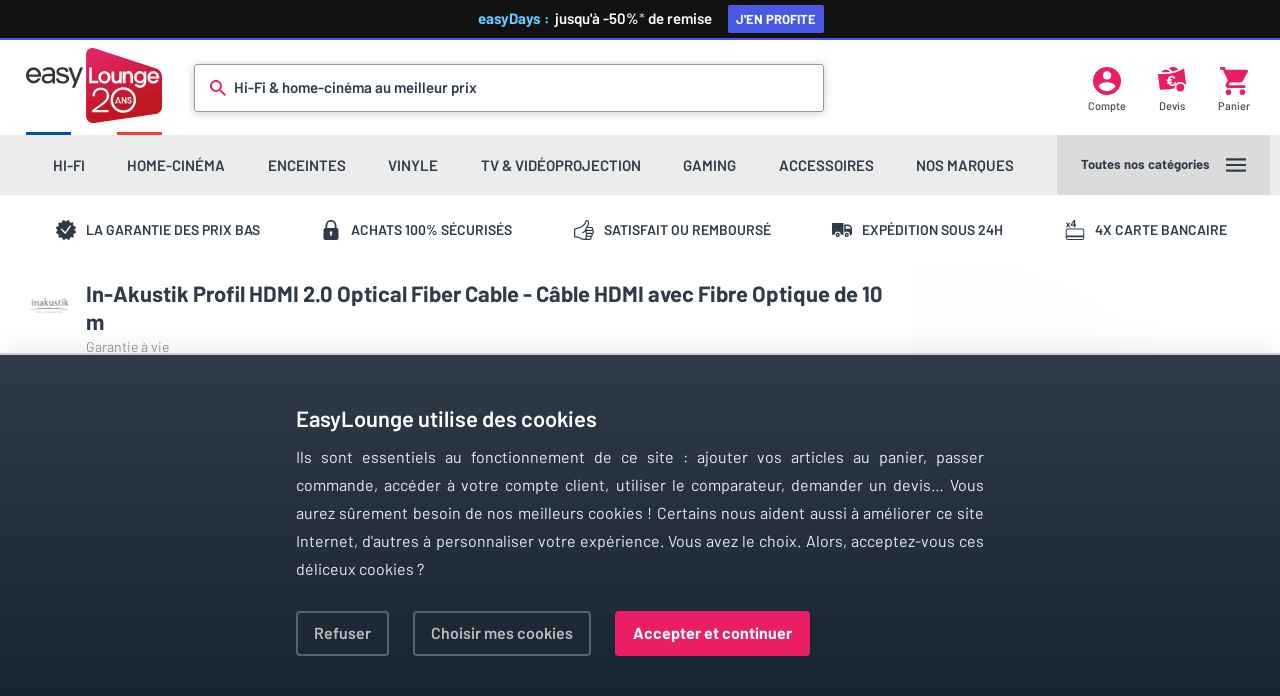

--- FILE ---
content_type: text/html; charset=utf-8
request_url: https://www.easylounge.com/cable-hdmi/in-akustik-profil-hdmi-2-0-optical-fiber-cable-10-m-71720
body_size: 8261
content:

<!DOCTYPE html>
<html lang="fr" xmlns:og="http://ogp.me/ns#">
<head>
    <script type="text/javascript">
        var Env = "PROD";
    </script>
    <script type="text/javascript" src="https://429a405a8024.edge.sdk.awswaf.com/429a405a8024/0628a9c6041c/challenge.js" defer></script>
    <!-- Google Tag Manager -->
    <script type="text/javascript">
        var dataLayer = dataLayer || [];
        var curPageGroup = 1;
        var consentCookie = RegExp("ezConsent[^;]+").exec(document.cookie);
        consentCookie = decodeURIComponent(consentCookie ? consentCookie.toString().replace(/^[^=]+./, "") : "");
        function gtag() { dataLayer.push(arguments); }
        gtag(
            'consent',
            'default',
            {
                'ad_storage': (consentCookie !== '' && consentCookie !== undefined && RegExp("adw_ads:true").exec(consentCookie) !== null) ? 'granted' : 'denied',
                'analytics_storage': 'granted',
                'functionality_storage': 'granted',
                'personalization_storage': 'granted',
                'security_storage': 'granted'
            }
        );
        (function (w, d, s, l, i) {
            w[l] = w[l] || []; w[l].push({
                'gtm.start':
                    new Date().getTime(), event: 'gtm.js'
            }); var f = d.getElementsByTagName(s)[0],
                j = d.createElement(s), dl = l != 'dataLayer' ? '&l=' + l : ''; j.async = true; j.src =
                    'https://www.googletagmanager.com/gtm.js?id=' + i + dl; f.parentNode.insertBefore(j, f);
        })(window, document, 'script', 'dataLayer', 'GTM-5GBF7P');</script>
    <!-- End Google Tag Manager -->
    <!-- Affilae tracking script -->
<script type="text/javascript">
    var _ae = {
        "pid":"6745a051150546a0eb85fd10"
    };
    (function() {
        var element = document.createElement('script'); element.type = 'text/javascript'; element.async = true;
        element.src = '//static.affilae.com/ae-v3.5.js';
        var scr = document.getElementsByTagName('script')[0]; scr.parentNode.insertBefore(element, scr);
    })();
</script>
<!-- End of Affilae tracking script -->
    <meta charset="UTF-8" />
    <meta name="viewport" content="width=device-width, height=device-height, initial-scale=1.0, viewport-fit=cover" />
            <title>In-Akustik Profil HDMI 2.0 Optical Fiber Cable (10 m) | EasyLounge</title>
            <meta name="description" content="In-Akustik Profil HDMI 2.0 Optical Fiber Cable - C&#226;ble HDMI avec Fibre Optique de 10 m - HDMI 2.0 - Conducteurs en fibre optique - 4K UHD - HDR - HDCP 2.2 - Contacts plaqu&#233;s or 24K" />
            <link rel="canonical" href="https://www.easylounge.com/cable-hdmi/in-akustik-profil-hdmi-2-0-optical-fiber-cable-10-m-71720" />
        
    <meta property="og:title" content="In-Akustik Profil HDMI 2.0 Optical Fiber Cable (10 m) sur EasyLounge" />
    <meta property="og:image" content="/Content/photos/inakustik/inak9241010/153457-800px.jpg" />
    <meta property="og:description" content="HDMI 2.0 - Conducteurs en fibre optique - 4K UHD - HDR - HDCP 2.2 - Contacts plaqu&#233;s or 24K" />
    <meta property="og:url" content="https://www.easylounge.com/cable-hdmi/in-akustik-profil-hdmi-2-0-optical-fiber-cable-10-m-71720" />
    <link rel="dns-prefetch" href="https://ajax.googleapis.com" />
    <link rel="dns-prefetch" href="https://cdnjs.cloudflare.com" />
    <link href="/Content/css/jquery.fancybox.min.css" type="text/css" rel="stylesheet" />
    <link href="/Content/css/core.css" type="text/css" rel="stylesheet" />

    <link href="/Content/css/listprod-svg.css" type="text/css" rel="stylesheet" />
    <link href="/Content/css/product.css" type="text/css" rel="stylesheet" />
    <link rel="apple-touch-icon" sizes="180x180" href="/Content/favicons/apple-touch-icon.png" />
    <link rel="icon" type="image/png" sizes="32x32" href="/Content/favicons/favicon-32x32.png" />
    <link rel="icon" type="image/png" sizes="16x16" href="/Content/favicons/favicon-16x16.png" />
    <link rel="manifest" href="/Content/favicons/site.webmanifest" />
    <link rel="mask-icon" href="/Content/favicons/safari-pinned-tab.svg" color="#d20c26" />
    <link rel="shortcut icon" href="/Content/favicons/favicon.ico" />
    <meta name="msapplication-TileColor" content="#ffffff" />
    <meta name="msapplication-config" content="/Content/favicons/browserconfig.xml" />
    <meta name="theme-color" content="#ffffff" />
</head>
<body class="has-header-highlight">
    <div class="header-highlight" style="display:none;">
        <a href="/boutique/easydays" title="Boutique Early Black Friday">
            <b>easyDays :&nbsp;</b>&nbsp;jusqu'à&nbsp;-50%<i>*</i><span> de remise <span>J'en profite</span></span>
        </a>
    </div>
    <div class="header-background"></div>
    <header class="header-wrap">
        <div class="header-upper">
            <a class="logo-easylounge" href="/" title="Homepage EasyLounge" alt="EasyLounge"></a>

            <div class="search-bar ">
<div class="icon-search"></div>
<form action="/search" method="get">    <input class="search-input js-search-field" type="text" name="q" required="" id="small-searchterms" autocomplete="off">
    <div class="search-placeholder">Hi-Fi &amp; home-cinéma au meilleur prix</div>
    <div class="search-animation"></div>
</form><div class="js_search_suggestion_container search-sug-container"></div>

            </div>
            <a class="header-account js-my-account" href="/moncompte" title="Mon compte">
                <div class="header-icon icon-account"></div>
                <div class="header-icon-label">Compte</div>
            </a>
            <a href="/devis" class="header-quote js-devis" title="Mes devis">
                <div class="header-icon icon-quote"></div>
                <div class="header-icon-label">Devis</div>
            </a>
            <a class="header-cart" href="/panier" title="Mon panier">
                <div class="header-icon icon-cart"></div>
                <div class="header-icon-label">Panier</div>
            </a>
        </div>
        <div class="header-lower">
            <div class="menu-nav"></div>
            <div class="menu-more js-main-menu">
                <div class="menu-more-label">Toutes nos catégories</div>
                <div class="menu-more-icon">
                    <div class="icon-menu js-main-menu"></div>
                </div>
            </div>
        </div>
    </header>
    

<div class="rassurance-wrap">
    <div class="rassurance-item">
        <div class="rassurance-icon icon-warranty"></div>
        <span>La garantie des prix bas</span>
    </div>
    <div class="rassurance-item">
        <div class="rassurance-icon icon-secure"></div>
        <span>Achats 100% s&eacute;curis&eacute;s</span>
    </div>
    <div class="rassurance-item">
        <div class="rassurance-icon icon-thumb"></div>
        <span>Satisfait ou rembours&eacute;</span>
    </div>
    <div class="rassurance-item">
        <div class="rassurance-icon icon-delivery"></div>
        <span>Exp&eacute;dition sous 24h</span>
    </div>
    <div class="rassurance-item">
        <div class="rassurance-icon icon-credit"></div>
        <span>4x carte bancaire</span>
    </div>
</div>



<div class="content-wrap product-wrap" itemscope itemtype="http://schema.org/Product">
    <meta itemprop="name" content="In-Akustik Profil HDMI 2.0 Optical Fiber Cable (10 m)" />
    <meta itemprop="brand" content="In-Akustik" />
    <meta itemprop="gtin13" content="4001985516179" />
    <meta itemprop="sku" content="INAK9241010" />
    <input type="hidden" id="product_id" value="71720" />
    <div class="product-head">
        <div class="product-title">
            <a class="product-brand-img" href="/marque/in-akustik-1399" title="In-Akustik">
                <img class="lazyload" data-original="/Content/Marques/inakustik/inakustik-1399-200px.png" alt="In-Akustik" src="data:image/svg+xml,%3Csvg xmlns='http://www.w3.org/2000/svg' viewBox='0 0 1 1'%3E%3C/svg%3E" width="48" height="48" />
            </a>
            <h1 itemprop="alternateName">In-Akustik Profil HDMI 2.0 Optical Fiber Cable - C&#226;ble HDMI avec Fibre Optique de 10 m</h1>
            <div class="product-garantie">Garantie &#224; vie</div>
        </div>


        <div class="product-image" data-type="photo">
            <a id="hrefImgProduct" data-pid="71720;inakustik/inak9241010/153457;Fin de vie
                            ;Profil HDMI 2.0 Optical Fiber Cable (10 m);/cable-hdmi/in-akustik-profil-hdmi-2-0-optical-fiber-cable-10-m-71720;1;1">
                    <img alt="In-Akustik Profil HDMI 2.0 Optical Fiber Cable (10 m)" src="/Content/photos/inakustik/inak9241010/153457-1200px.jpg" itemprop="image" width="902" height="451" loading="eager" />
            </a>
        </div>
        <div class="product-image" data-type="video" style="display:none">
            
        </div>
            <div class="product-image-wrap thin-scrollbar" data-index-max="2">
                <div class="product-image is-active" data-type="photo" data-source="/Content/photos/inakustik/inak9241010/153457" data-image-index="0">
                    <a data-fancybox="gallery" href="/Content/photos/inakustik/inak9241010/153457-1200px.jpg"></a>
                    <img class="lazyload" data-original="/Content/photos/inakustik/inak9241010/153457-111px.jpg" alt="In-Akustik Profil HDMI 2.0 Optical Fiber Cable (10 m)" src="data:image/svg+xml,%3Csvg xmlns='http://www.w3.org/2000/svg' viewBox='0 0 2 1'%3E%3C/svg%3E" width="106" height="53" />
                </div>

                    <div class="product-image" data-type="photo" data-source="/Content/photos/inakustik/inak9241010/153458" data-image-index="1">
                        <a data-fancybox="gallery" href="/Content/photos/inakustik/inak9241010/153458-1200px.jpg"></a>
                        <img class="lazyload" data-original="/Content/photos/inakustik/inak9241010/153458-111px.jpg" alt="In-Akustik Profil HDMI 2.0 Optical Fiber Cable (10 m) (photo supp. n°1)" src="data:image/svg+xml,%3Csvg xmlns='http://www.w3.org/2000/svg' viewBox='0 0 2 1'%3E%3C/svg%3E" width="106" height="53" />
                    </div>
                    <div class="product-image" data-type="photo" data-source="/Content/photos/inakustik/inak9241010/153459" data-image-index="2">
                        <a data-fancybox="gallery" href="/Content/photos/inakustik/inak9241010/153459-1200px.jpg"></a>
                        <img class="lazyload" data-original="/Content/photos/inakustik/inak9241010/153459-111px.jpg" alt="In-Akustik Profil HDMI 2.0 Optical Fiber Cable (10 m) (photo supp. n°2)" src="data:image/svg+xml,%3Csvg xmlns='http://www.w3.org/2000/svg' viewBox='0 0 2 1'%3E%3C/svg%3E" width="106" height="53" />
                    </div>
                                <div style="display:inline-block">&nbsp;</div>
            </div>
    </div>
    <div class="product-action-background"></div>
    <div class="product-action js-product-data" data-img="inakustik/inak9241010/153457">
        <div class="product-action-container" style="" itemprop="offers" itemscope itemtype="http://schema.org/Offer">
            <meta itemprop="price" content="309" />
            <meta itemprop="priceCurrency" content="EUR" />
            <link itemprop="url" href="https://www.easylounge.com/cable-hdmi/in-akustik-profil-hdmi-2-0-optical-fiber-cable-10-m-71720" />
            <div class="product-price-container">
                
                    <div class="product-price is-successor">
                                Cet article n'est plus en vente. Nous vous recommandons le 
                        <a href="/cable-hdmi/in-akustik-ultra-high-speed-fibre-optique-10-m-71696" title="In-Akustik Ultra High Speed Fibre optique (10 m)">In-Akustik Ultra High Speed Fibre optique (10 m)</a>
                    </div>
                            </div>

            

                <a class="product-button primary" href="/cable-hdmi/in-akustik-ultra-high-speed-fibre-optique-10-m-71696">
                    <div class="product-button-icon icon-link"></div>
                             Voir la suggestion
                </a>
            <div class="product-info-wrap">
                <div class="product-info-item">
                        <div class="product-info-icon icon-discontinued"></div>
                        <link itemprop="availability" href="http://schema.org/Discontinued" />
                        <div><b>Produit terminé</b></div>
                        <div> Plus disponible à la vente</div>
                </div>
            </div>
        </div>
    </div>
    <div class="product-content">
        <div class="product-section is-collapsed">
            <div class="product-section-title">Description<div class="icon-switch"></div></div>
                        <div class="product-highlights-wrap">
                    <div class="product-highlights-item">
                        <div class="product-section-topic">Points forts</div>
                        <ul>
                                <li>Conducteurs en fibre optique</li>
                                <li>Prise en charge HDR</li>
                                <li>Certifié 4K UHD 2160p</li>
                                <li>18 Gbits/s</li>
                                <li>Certifié RoHs</li>
                        </ul>
                    </div>
                                                            </div>
            <div class="product-description-wrap">
                <h2 class="product-description-title">In-Akustik Profil HDMI 2.0, un c&#226;ble HDMI id&#233;al pour une grande pi&#232;ce ou pour une salle de projection priv&#233;e</h2>
                <div class="product-description-content content-text" itemprop="description">
                    <p>Le c&acirc;ble fibre optique In-Akustik Profil HDMI 2.0 Optical Fiber Cable est un mod&egrave;le avec conducteurs en fibre optique permettant de transf&eacute;rer sans perte des flux audio vid&eacute;o allant jusqu&rsquo;&agrave; 18 Gbps sur une grande distance. Ce mod&egrave;le est compatible 4K UHD et HDR et c'est une solution id&eacute;ale pour relier un <a title=" lecteur Blu-ray UHD 4K " href="/lecteur-blu-ray/lecteur-blu-ray-3d-sc-919">lecteur Blu-ray UHD 4K </a>et un <a title="ampli home-cin&eacute;ma" href="/ampli-home-cinema/ampli-audio-video-sc-955">ampli home-cin&eacute;ma</a> ou un <a title="&eacute;cran 4K UHD" href="/tv-ecran-plat/televiseur-uhd-4k-sc-1432">&eacute;cran 4K UHD</a>.</p>
<h3>In-Akustik Profil HDMI 2.0 Optical Fiber Cable : compatible 4K et HDR sur grande distance</h3>
<p>Le c&acirc;ble Inakustik Profil HDMI 2.0 Optical Fiber est compatible avec les flux vid&eacute;o Ultra Haute D&eacute;finition 4K (3840 x 2160 pixels) &agrave; 50/60 Hz et permet d'obtenir un transfert sans perte jusqu'&agrave; 100 m. &Eacute;galement compatible HDR (High Dynamic Range) et HD audio ce c&acirc;ble HDMI 2.0a assure une restitution optimale du son et des images en tr&egrave;s haute d&eacute;finition. Affichant un taux de transfert de 18 Gbits/s, le c&acirc;ble Inakustik Profil HDMI 2.0 Optical Fiber offre donc la garantie d'une synchronisation exemplaire aussi bien en Full HD qu'en 4K.</p>
<p>&nbsp;</p>
                </div>
            </div>
        </div>
        <div class="product-section is-collapsed">
            <div class="product-section-title">Caractéristiques<div class="icon-switch"></div></div>
            <div class="product-features-wrap">
                <div class="product-section-topic">Informations générales</div>
                <table cellspacing="0" class="product-features-table">
                    <tbody>
                        <tr>
                            <td>Marque</td>
                            <td>In-Akustik</td>
                        </tr>
                        <tr>
                            <td>Modèle</td>
                            <td>Profil HDMI 2.0 Optical Fiber Cable (10 m)</td>
                        </tr>
                    </tbody>
                </table>
                    <div class="product-section-topic">Conception</div>
                    <table cellspacing="0" class="product-features-table">
                        <tbody>
                                <tr>
                                    <td>Longueur</td>
                                    <td>10 m</td>
                                </tr>
                                <tr>
                                    <td>Type</td>
                                    <td>HDMI</td>
                                </tr>
                                <tr>
                                    <td>Version HDMI</td>
                                    <td>2.0</td>
                                </tr>
                                <tr>
                                    <td>D&#233;bit</td>
                                    <td>18 Gbps</td>
                                </tr>
                                <tr>
                                    <td>Conducteur</td>
                                    <td>Fibre optique</td>
                                </tr>
                        </tbody>
                    </table>
            </div>
        </div>
            </div>
</div>

<script type="text/javascript">
    var previousPage = document.referrer;
    var listName;
    var listId;
    switch (true) {
        case /(localhost(|.+)|easylounge\.com)\/.+.-sc-[0-9]{2,5}/.test(previousPage):
            listName = 'Sous-catégorie';
            listId = 'sous_categorie';
            break;
        case /(localhost(|.+)|easylounge.com)\/search\?q=/.test(previousPage):
            listName = 'Recherche';
            listId = 'recherche';
            break;
        case /(localhost(|.+)|easylounge\.com)\/marque\/.+.-[0-9]{2,5}/.test(previousPage):
            listName = 'Marque';
            listId = 'marque';
            break;
        case /(localhost(|.+)|easylounge\.com)\/boutique/.test(previousPage):
            listName = 'Mini-boutique';
            listId = 'mini_boutique';
            break;
        case /(localhost(|.+)|easylounge\.com)\/Destockage/.test(previousPage):
            listName = 'Déstockage';
            listId = 'destockage';
            break;
        default:
            break;
    }
    var detailsData = {
        'event': 'detailsProduct',
        'ecommerce': {
            'detail': {
                'products': [{"name":"In-Akustik Profil HDMI 2.0 Optical Fiber Cable (10 m)","id":"INAK9241010","price":"309.00","brand":"In-Akustik","category":"cable-hdmi","ezId":71720}]
                }
               }
    };
    var clicksData = {
        'event': 'clickProduct',
        'ecommerce': {
            'click': {
                'actionField': {'list': listName },
                'products': [{"name":"In-Akustik Profil HDMI 2.0 Optical Fiber Cable (10 m)","id":"INAK9241010","price":"309.00","brand":"In-Akustik","category":"cable-hdmi"}]
                }
        }
    };
</script>




<script id="tmpl_financing_popup" type="text/x-jquery-tmpl">
    <div id="finWrapper" class="pop-fin-wrap">
    <div class="pop-fin-price"><b data-bind="text: monthlyInstallmentEnt"></b><span data-bind="text: monthlyInstallmentCent">.</span><b>&nbsp;&euro;</b><span>/mois</span></div>
    <div class="pop-fin-duration">sur <span data-bind="text: maturityInMonths">•</span> mois</div>
    <div class="pop-fin-selector">
        <div id="pop-fin-slider" class="fin-slider">
        </div>
        <div class="pop-fin-slider-label is-left">De <span data-bind="text: minMaturity">•</span> mois</div>
        <div class="pop-fin-slider-label is-right">jusqu'&agrave; <span data-bind="text: maxMaturity">•</span> mois</div>
    </div>
    <div class="pop-fin-alma pop-fin-summary" data-bind="visible: company() == 'Alma'" style="display:none;">
        <div class="pop-fin-alma-banner"></div>
        <div class="pop-fin-desc">Paiement par carte bancaire</div>
        <table>
            <caption>&Eacute;ch&eacute;ancier</caption>
            <tbody data-bind="foreach: schedule">
                <tr>
                    <td data-bind="text: date"></td>
                    <td><!-- ko text: amount.split('.')[0] --><!-- /ko --><span data-bind="text: '.'+amount.split('.')[1]"></span>&nbsp;&euro;</td>
                </tr>
            </tbody>
        </table>
    </div>
    <div class="pop-fin-younited pop-fin-summary" data-bind="visible: company() == 'Younited'" style="display:none;">
        <div class="pop-fin-younited-banner"></div>
        <div class="pop-fin-desc">Paiement par cr&eacute;dit avec accord imm&eacute;diat</div>
        <table>
            <tr>
                <td>Montant du cr&eacute;dit</td>
                <td><!-- ko text: creditAmountToFund().split('.')[0] --><!-- /ko --><span>.<!-- ko text: creditAmountToFund().split('.')[1] --><!-- /ko --></span>&nbsp;&euro;</td>
            </tr>
            <tr>
                <td><b>+ Int&eacute;r&ecirc;t du cr&eacute;dit</b></td>
                <td><b><!-- ko text: interestsTotalAmount().split('.')[0] --><!-- /ko --><span>.<!-- ko text: interestsTotalAmount().split('.')[1] --><!-- /ko --></span>&nbsp;&euro;</b></td>
            </tr>
        </table>
        <hr/>
        <table>
            <tr>
                <td><b>= Montant total d&ucirc;</b></td>
                <td><b><!-- ko text: creditTotalAmount().split('.')[0] --><!-- /ko --><span>.<!-- ko text: creditTotalAmount().split('.')[1] --><!-- /ko --></span>&nbsp;&euro;</b></td>
            </tr>
            <tr>
                <td>TAEG fixe</td>
                <td><!-- ko text: annualPercentageRate().split('.')[0] --><!-- /ko --><span>.<!-- ko text: annualPercentageRate().split('.')[1] --><!-- /ko -->&nbsp;%</span></td>
            </tr>
            <tr>
                <td>Taux d&eacute;biteur fixe</td>
                <td><!-- ko text: annualDebitRate().split('.')[0] --><!-- /ko --><span>.<!-- ko text: annualDebitRate().split('.')[1] --><!-- /ko -->&nbsp;%</span></td>
            </tr>
        </table>
    </div>
    <div class="pop-fin-legal">Un cr&eacute;dit vous engage et doit &ecirc;tre rembours&eacute;.<br/>V&eacute;rifiez vos capacit&eacute;s de remboursement avant de vous engager.</div>
</div>
</script>

    <footer>
        <div class="footer-upper-wrap">
    <div class="footer-icon-easylounge icon-easylounge"></div>
    <div class="footer-review-wrap">
        <div class="footer-review-title">Nos clients recommandent EasyLounge</div>
        <div class="footer-review-container thin-scrollbar is-light"></div>
        <div class="footer-review-total">Avis certifiés par <b class="js-gtf" data-gtu="aHR0cHM6Ly93d3cuYXZpcy12ZXJpZmllcy5jb20vYXZpcy1jbGllbnRzL2Vhc3lsb3VuZ2UuY29t" data-gtb="true">Avis-Vérifiés</b> <span>pour EasyLounge.com avec une note moyenne de <b><span class="js-avis-verifie-note">4.5</span> sur 5</b></span></div>
        <div class="footer-rassurance-wrap">
            <div class="footer-rassurance-item">
                <div class="rassurance-icon icon-delivery"></div>
                <div class="rassurance-label">Expédié sous 24h <span>Sur des milliers d'articles</span></div>
            </div>
            <div class="footer-rassurance-item">
                <div class="rassurance-icon icon-secure"></div>
                <div class="rassurance-label">Achats sécurisés <span>Vos données protégées</span></div>
            </div>
            <div class="footer-rassurance-item">
                <div class="rassurance-icon icon-credit"></div>
                <div class="rassurance-label">4x par carte bancaire <span>Paiement 3 à 4 mensualités</span></div>
            </div>
            <div class="footer-rassurance-item">
                <div class="rassurance-icon icon-thumb"></div>
                <div class="rassurance-label">Satisfait ou remboursé <span>14 jours pour changer d'avis</span></div>
            </div>
            <div class="footer-rassurance-item">
                <div class="rassurance-icon icon-warranty"></div>
                <div class="rassurance-label">Garantie 2 ans <span>Extension jusqu'à 5 ans</span></div>
            </div>
        </div>
    </div>
</div>

        <div class="footer-optin-wrap">
            <div class="footer-optin-icon icon-optin"></div>
            <div id="form_subscription" class="footer-optin-container">
                <div class="footer-optin-title">Actualités, promos et bons plans <span>Inscrivez-vous pour ne plus rien manquer !</span></div>
                <div class="footer-optin-frame">
                    <iframe data-w-type="embedded" frameborder="0" scrolling="no" marginheight="0" marginwidth="0" src="https://ywx8.mjt.lu/wgt/ywx8/0tsj/form?c=760fc27d" width="100%" style="height: 0;"></iframe>
                </div>
            </div>
        </div>
        <div class="footer-social-wrap">
            <div class="footer-social-container">
                <div data-gtu="aHR0cHM6Ly93d3cuZmFjZWJvb2suY29tL0Vhc3lMb3VuZ2Uv" data-gtb="true" class="footer-social-item js-gtf" onclick="if (window.google_tag_manager != undefined) {dataLayer.push({'event':'eventTracking','category':'Social Media','action':'Visite Facebook'});}">
                    <div class="social-icon icon-facebook"></div>
                </div>
                <div data-gtu="aHR0cHM6Ly90d2l0dGVyLmNvbS9FYXN5TG91bmdl" data-gtb="true" class="footer-social-item js-gtf" onclick="if (window.google_tag_manager != undefined) {dataLayer.push({'event':'eventTracking','category':'Social Media','action':'Visite Twitter'});}">
                    <div class="social-icon icon-twitter"></div>
                </div>
                <div data-gtu="aHR0cHM6Ly93d3cuaW5zdGFncmFtLmNvbS9lYXN5bG91bmdlXy8=" data-gtb="true" class="footer-social-item js-gtf" onclick="if (window.google_tag_manager != undefined) {dataLayer.push({'event':'eventTracking','category':'Social Media','action':'Visite Instagram'});}">
                    <div class="social-icon icon-insta"></div>
                </div>
                <div data-gtu="aHR0cHM6Ly93d3cucGludGVyZXN0LmZyL2Vhc3lsb3VuZ2Uv" data-gtb="true" class="footer-social-item js-gtf" onclick="if (window.google_tag_manager != undefined) {dataLayer.push({'event':'eventTracking','category':'Social Media','action':'Visite Pinterest'});}">
                    <div class="social-icon icon-pinterest"></div>
                </div>
                <div data-gtu="aHR0cHM6Ly93d3cueW91dHViZS5jb20vdXNlci9FYXN5TG91bmdlVFY=" data-gtb="true" class="footer-social-item js-gtf" onclick="if (window.google_tag_manager != undefined) {dataLayer.push({'event':'eventTracking','category':'Social Media','action':'Visite YouTube'});}">
                    <div class="social-icon icon-youtube"></div>
                </div>
            </div>
        </div>
        <div class="footer-links-wrap">
            <div class="footer-links-container">
                <div class="footer-links-item">
                    <p>Accès rapide</p>
                    <ul>
                        <li><a href="/contact" title="Nous contacter">Nous contacter</a></li>
                        <li><a class="js-my-account" href="/moncompte" title="Mon compte">Espace personnel</a></li>
                        <li><a class="js-devis" href="/devis" title="Mes devis">Devis personnalisés</a></li>
                        <li><a href="/Comparateur" title="Comparateur">Comparateur</a></li>
                    </ul>
                </div>
                <div class="footer-links-item">
                    <p>Liens pratiques</p>
                    <ul>
                        <li><a href="/page/information/conditions-generales-de-vente" title="Conditions générales de vente">Conditions générales</a></li>
                        <li><a href="/page/information/donnees-personnelles" title="Données personnelles">Données personnelles</a></li>
                        <li class="js-pick-my-cookies">Gérer mes cookies</li>
                    </ul>
                </div>
                <div class="footer-links-item">
                    <p>Informations</p>
                    <ul>
                        <li><a href="/page/information/qui-sommes-nous" title="Qui sommes-nous ?">Qui sommes-nous ?</a></li>
                        <li><a href="/page/aide/nos-services" title="Nos services">Nos services</a></li>
                        <li><a href="/page/aide/sav" title="Service après-vente">Service après-vente</a></li>
                    </ul>
                </div>
                <div class="footer-links-item">
                    <p>Nos sites web</p>
                    <ul>
                        <li class="js-gtf" data-gtu="Lw==">EasyLounge</li>
                        <li class="js-gtf" data-gtu="aHR0cHM6Ly93d3cuYXYtbWFya2V0LmNvbS8=" data-gtb="true">AV-Market</li>
                    </ul>
                </div>
            </div>
        </div>
        <div class="footer-links-copyright">
            <div class="links-copyright">&copy; EasyLounge 2026 - Tous droits réservés</div>
        </div>
        <div class="status-bar-wrap">
            <div class="status-bar-container">
                <a class="status-bar-item js-shopping  active " href="/" title="Shopping">
                    <div class="status-bar-icon icon-shopping"></div>
                    <div class="status-bar-label">Shopping</div>
                </a>
                <a class="status-bar-item js-devis js-devis-target "   href="/devis"   title="Mon devis">
                    <div class="status-bar-icon icon-quote"></div>
                    <div class="status-bar-label">Mon devis</div>
                </a>
                <a class="status-bar-item js-comparator-target "   href="/Comparateur"   title="Comparateur">
                    <div class="status-bar-icon icon-compare"></div>
                    <div class="status-bar-label">Comparateur</div>
                </a>
                <a class="status-bar-item js-my-account "   href="/moncompte"   title="Mon compte">
                    <div class="status-bar-icon icon-account"></div>
                    <div class="status-bar-label">Mon compte</div>
                </a>
                <a class="status-bar-item "   href="/contact"   title="Contact">
                    <div class="status-bar-icon icon-contact"></div>
                    <div class="status-bar-label">Contact</div>
                </a>
            </div>
        </div>
    </footer>

    <script id="tmpl_menu" type="text/x-jquery-tmpl">
    {{each data}}
    <a class="menu-item js-menu-item" data-nav-item="{{= href}}" href="{{= href}}" title="{{= name}}">
        <div class="menu-title">{{= name}}</div>
    </a>
    {{/each}}
    <a class="menu-item" href="/toutes-nos-marques" title="Nos marques">
        <div class="menu-title">Nos marques</div>
    </a>
    <div class="nav-wrap">
        <div class="loading-nav">
            <div class="spinner">
                <div class="cube1"></div>
                <div class="cube2"></div>
            </div>
        </div>
    </div>
</script>

<script id="tmpl_univers_menu" type="text/x-jquery-tmpl">
    {{each categories}}
    <div class="nav-item">
        <a class="nav-title" href="{{= href}}" title="{{= name}}">{{= name}}</a>
        <ul>
            {{each sousCategories}}
            <li>
                <a href="{{= href}}" title="{{= name}}">{{= name}}</a>
            </li>
            {{/each}}
        </ul>
    </div>
    {{/each}}
</script>

    <script id="tmpl_main_menu" type="text/x-jquery-tmpl">
    <div class="nav-secondary">
        <a href="/moncompte" title="Mon compte" alt="Mon compte" class="main-menu-item">
            <div class="main-menu-icon icon-account"></div>
            <div class="main-menu-label">Mon compte</div>
        </a>
        <a href="/devis" title="Mes devis" alt="Mes devis" class="main-menu-item">
            <div class="main-menu-icon icon-quote"></div>
            <div class="main-menu-label">Mes devis</div>
        </a>
        <a href="/Comparateur" title="Comparer" alt="Comparer" class="main-menu-item">
            <div class="main-menu-icon icon-compare"></div>
            <div class="main-menu-label">Comparer</div>
        </a>
        <a href="/contact" title="Contact" alt="Contact" class="main-menu-item">
            <div class="main-menu-icon icon-contact"></div>
            <div class="main-menu-label">Contact</div>
        </a>
    </div>
    {{each data}}
    <div class="nav-item">
        <a class="nav-title js-nav-title" href="{{= href}}">{{= name}}<div class="icon-more"></div></a>
        <ul>
            {{each categories}}
            <li><a href="{{= href}}">{{= name}}</a></li>
            {{/each}}
        </ul>
    </div>
    {{/each}}
    <div class="nav-wrap-header">
        <div class="main-menu-container">
            <a href="/Destockage" title="Déstockage" alt="Déstockage" class="main-menu-item">
                <div class="main-menu-icon icon-destock"></div>
                <div class="main-menu-label">Déstockage</div>
            </a>
            <a href="/page/guide-achat/sommaire-guides-achat" title="Guides d'achat" alt="Guides d'achat" class="main-menu-item">
                <div class="main-menu-icon icon-guides"></div>
                <div class="main-menu-label">Guides d'achat</div>
            </a>
            <a href="/contact" title="Nous contacter" alt="Nous contacter" class="main-menu-item">
                <div class="main-menu-icon icon-contact"></div>
                <div class="main-menu-label">Nous contacter</div>
            </a>
        </div>
        <div class="main-menu-close js-main-menu-close">
            <div class="close-menu-icon icon-close"></div>
        </div>
    </div>
    <div class="nav-wrap-footer">
        <div class="main-menu-container">
            <a href="/toutes-nos-marques" title="Toutes nos marques" alt="Toutes nos marques" class="main-menu-item">
                <div class="main-menu-icon icon-star-brand"></div>
                <div class="main-menu-label">Nos marques</div>
            </a>
            <a href="/marque/denon-1031" title="Denon" alt="Denon" class="main-menu-item">
                <div class="main-menu-label is-brand">Denon</div>
            </a>
            <a href="/marque/devialet-1218" title="Devialet" alt="Devialet" class="main-menu-item">
                <div class="main-menu-label is-brand">Devialet</div>
            </a>
            <a href="/marque/yamaha-497" title="Yamaha" alt="Yamaha" class="main-menu-item">
                <div class="main-menu-label is-brand">Yamaha</div>
            </a>
            <a href="/marque/focal-625" title="Focal" alt="Focal" class="main-menu-item">
                <div class="main-menu-label is-brand">Focal</div>
            </a>
            <a href="/marque/sonos-827" title="Sonos" alt="Sonos" class="main-menu-item">
                <div class="main-menu-label is-brand">Sonos</div>
            </a>
            <a href="/marque/elipson-983" title="Elipson" alt="Elipson" class="main-menu-item">
                <div class="main-menu-label is-brand">Elipson</div>
            </a>
            <a href="/marque/norstone-707" title="NorStone" alt="NorStone" class="main-menu-item">
                <div class="main-menu-label is-brand">NorStone</div>
            </a>
            <a href="/marque/samsung-144" title="Samsung" alt="Samsung" class="main-menu-item">
                <div class="main-menu-label is-brand">Samsung</div>
            </a>
            <a href="/marque/klipsch-836" title="Klipsch" alt="Klipsch" class="main-menu-item">
                <div class="main-menu-label is-brand">Klipsch</div>
            </a>
        </div>
    </div>
</script>    
    <script src="https://ajax.googleapis.com/ajax/libs/jquery/3.3.1/jquery.min.js" type="text/javascript"></script>
    <script src="/Scripts/Libs/jQuery/jQuery.tmpl.min.js" type="text/javascript"></script>
    <script src="https://cdnjs.cloudflare.com/ajax/libs/vanilla-lazyload/17.3.1/lazyload.min.js" type="text/javascript"></script>
    <script src="https://cdnjs.cloudflare.com/ajax/libs/fancybox/3.5.6/jquery.fancybox.min.js" type="text/javascript"></script>
    <script src="/Widget/MinifyAndConcat?filesNames=~%2FScripts%2FApp%2Fcore.js" asp-append-version="true" type="text/javascript"></script>
    <script type="text/javascript" src="https://app.mailjet.com/pas-nc-embedded-v1.js"></script>
    <script id="tmpl_panier_popup" type="text/x-jquery-tmpl">
    <div class="modal-add-cart">
        <div class="modal-add-cart-upper">
            <div class="add-cart-title">
                <div class="icon-check"></div>
                <div><h3 class="js-title">C'est dans le panier !</h3></div>
            </div>
            <div class="add-cart-header">
                <div class="add-cart-image">
                    <img src="/Content/photos/{{= NomImage}}-800px.jpg" title="{{= NomProduit}}" alt="{{= NomProduit}}" width="184" height="92" />
                </div>
                <div class="add-cart-container">
                    <div class="add-cart-product">
                        <div class="add-cart-name">{{= NomProduit}}</div>
                        <div class="cart-qty-wrap">
                            <div class="cart-qty-mod icon-minus js-qty-minus" data-qty="{{= MinQty}}" title="Retirer un article"></div>
                            <input class="cart-qty js-qty" data-id-cart="{{= idcart}}" type="text" value="{{= Quantity}}" {{if MinQty > 1}}disabled{{/if}}/>
                            <div class="cart-qty-mod icon-plus js-qty-plus" data-qty="{{= MinQty}}" title="Ajouter un article"></div>
                        </div>
                    </div>
                    {{if ExtPrix && ExtPrix > 0}}
                    <div class="add-cart-warranty cart-item is-warranty">
                        <div class="cart-details-wrap">
                            <div class="cart-warranty-image icon-cart-warranty"></div>
                            <div class="cart-details">
                                <div class="cart-title">
                                    Extension de garantie à 5 ans
                                    <div class="hide-on-add">
                                        (+{{= ExtPrix}}&nbsp;€)&nbsp;&nbsp;&nbsp;<div class="cart-recommended">Recommandée</div>
                                    </div>
                                </div>
                                <div class="cart-desc">Une tranquillité totale pour moins de {{= ExtPrixMensualise}}<span data-bind="visible: pn.ExtPrixMensualised() != ''">.{{= ExtPrixMensualised}}</span>&nbsp;€ par mois.</div>
                            </div>
                        </div>
                        <div class="cart-pricing">
                            <div class="cart-add-button" data-id-cart="{{= idcart}}">Ajouter</div>
                        </div>
                    </div>
                    {{/if}}
                </div>
            </div>
            <div class="add-cart-buttons">
                <div class="continue-shopping">Continuer mon shopping</div>
                <div class="go-to-cart">Voir mon panier</div>
            </div>
        </div>
        {{if Accessoires.length > 0}}
        <div class="modal-add-cart-lower">
            <div class="add-cart-related-title">
                <h3>N'oubliez pas vos <b>accessoires</b> :</h3>
            </div>
            <div class="add-cart-related-wrap">
                {{each Accessoires}}
                <div class="add-cart-related-item">
                    <a class="add-cart-related-inner" href="{{= Url}}" title="{{= NomCourt}}" alt="{{= NomCourt}}">
                        <div class="related-image">
                            <img src="/Content/photos/{{= NomPhoto}}-800px.jpg" alt="{{= NomCourt}}" title="{{= NomCourt}}" width="160" height="80" />
                        </div>
                        <div class="related-name">{{= NomLong}}</div>
                        <div class="related-action">
                            {{if DispoJour < 8 && DispoJour >= 0}}
                            <div class="related-availability">
                                <div class="icon-stock"></div>
                                <div class="related-stock">En stock</div>
                            </div>
                            {{/if}}
                            <div class="related-price">{{= Prix1e}}{{if Prix1c > 0}}<span>.{{= Prix1c}}</span>{{/if}}&nbsp;€</div>
                            <div class="related-button js-add-related" data-itemref="pr{{= id}}">Ajouter</div>
                        </div>
                    </a>
                </div>
                {{/each}}
            </div>
        </div>
        {{/if}}
    </div>
</script>
    <script id="tmpl_avis_verif" type="text/x-jquery-tmpl">
    <div class="footer-review-item">
        <div class="review-stars"></div>
        <div class="review-description">{{= Review}}</div>
        <div class="review-footer"><b>{{= FirstName}} {{= LastName}}.</b> - Le {{= ReviewDate}}</div>
    </div>
</script>

    <script id="tmpl_search_suggestions" type="text/x-jquery-tmpl">
    <div class="search-sug-wrap">
        {{each data.Marques}}
        <a class="search-sug-item" href="{{= Url}}">
            <div class="search-sug-img" style="background:url('/Content/Marques/{{html PathPng}}-200px.png') center no-repeat"></div>
            <div class="search-sug-info">
                <div class="search-sug-title">{{html Nom}} <span>({{= productCount}})</span></div>
                <div class="search-sug-sub">Marque</div>
            </div>
        </a>
        {{/each}}
        {{each data.SubCategories}}
        <a class="search-sug-item" href="{{= Url}}">
            <div class="search-sug-img" style="background:url('{{html image}}') center no-repeat"></div>
            <div class="search-sug-info">
                <div class="search-sug-title">{{html Nom}} <span>({{= productCount}})</span></div>
                <div class="search-sug-sub">Sous-catégorie</div>
            </div>
        </a>
        {{/each}}
        {{each data.Produits}}
        <a class="search-sug-item" href="{{= Url}}">
            <div class="search-sug-img" style="background:url('/Content/photos/{{html NomPhoto}}-111px.jpg') center no-repeat"></div>
            <div class="search-sug-info">
                <div class="search-sug-title">{{html Marque}} {{html NomCourt}}</div>
                <div class="search-sug-sub">{{= SlugCat}}</div>
            </div>
        </a>
        {{/each}}
    </div>
    <a href="/search?q={{= data.Search}}" class="search-sug-more" title="Voir tous les résultats">Voir tous les résultats</a>
</script>


    <script>var hasPrivateSale = false; var userIsLogged = false; var pricePrivateSale = parseFloat(0);</script>
    <script src="https://ajax.googleapis.com/ajax/libs/jqueryui/1.12.1/jquery-ui.min.js" type="text/javascript"></script>
    <script src="https://cdnjs.cloudflare.com/ajax/libs/jqueryui-touch-punch/0.2.3/jquery.ui.touch-punch.min.js" type="text/javascript"></script>
    <script src="https://cdnjs.cloudflare.com/ajax/libs/knockout/3.4.2/knockout-min.js" type="text/javascript"></script>
    <script src="https://cdnjs.cloudflare.com/ajax/libs/knockout.mapping/2.4.1/knockout.mapping.min.js" type="text/javascript"></script>
    <script src="https://cdnjs.cloudflare.com/ajax/libs/jquery.touchswipe/1.6.19/jquery.touchSwipe.min.js" type="text/javascript"></script>
        <script src="/Widget/MinifyAndConcat?filesNames=~%2FScripts%2FApp%2Fproduct.js%2C~%2FScripts%2FApp%2Fnegotiation.js" type="text/javascript"></script>
</body>
</html>


--- FILE ---
content_type: application/javascript; charset=utf-8
request_url: https://www.easylounge.com/Widget/MinifyAndConcat?filesNames=~%2FScripts%2FApp%2Fproduct.js%2C~%2FScripts%2FApp%2Fnegotiation.js
body_size: 2619
content:
var offsetTop;var posTop;var posBottom;var prodScrollTimer=false;var avisModel=null;var listingModel=null;$(document).ready(function(){startPrivateSalesCooldown();showMonthlyInstallment();showRelatedProductsAndAccessories($("#product_id").val());if($(".review-content-button.js-new-avis").data("itemref")!==undefined){$.ajax({method:"Get",url:"/Avis/GetPagedProductReviews?productId="+$(".review-content-button.js-new-avis").data("itemref"),success:function(k){if(avisModel===null){avisModel=ko.mapping.fromJS(k);avisModel.pages=ko.observableArray();for(var j=1;j<=k.nbPages;j++){avisModel.pages.push({name:"Page "+j,value:j});}avisModel.goToPage=function(i){$.ajax({method:"Get",url:"/Avis/GetPagedProductReviews?productId="+$(".review-content-button.js-new-avis").data("itemref")+"&page="+i,success:function(l){ko.mapping.fromJS(l,avisModel);}});};ko.applyBindings(avisModel,document.getElementById("review_section"));}}});}var d=$(".product-action");var f=$(".product-content");var a=$(".product-action-container");b();$(".product-head>.product-image[data-type=photo]").on("click touchend",function(i){assertClickOrTouch(i,function(j){$.fancybox.open($('[data-fancybox="gallery"]').fancybox(),{zoom:false,keyboard:true,arrows:true,buttons:["close"],animationEffect:"zoom-in-out",animationDuration:366,transitionEffect:"slide",transitionDuration:366,touch:{vertical:false,momentum:true},clickSlide:"close",clickOutside:"close",afterShow:function(k){$(".fancybox-container").on("touchstart",function(l){if(!$(l.target).hasClass("fancybox-image")){$.fancybox.close();}});},beforeClose:function(k){$(".fancybox-container").off("touchstart");}},$(".product-image-wrap>.product-image.is-active").index());});});$(".js-view-review").on("click touchend",function(i){assertClickOrTouch(i,function(j){$("#review_section").removeClass("is-collapsed");$([document.documentElement,document.body]).animate({scrollTop:$("#review_section").offset().top-8},150);});});function b(){if(!prodScrollTimer){prodScrollTimer=true;setTimeout(function(){prodScrollTimer=false;},100);c();}if($(window).width()>=800){var j=posTop-$(window).scrollTop();var i=posBottom-$(window).scrollTop();if(i<=0){a.removeClass("is-fixed").addClass("is-bottom");if($(window).width()>=980){a.css("top",posBottom-offsetTop);}}else{if(j<=0){d.css("min-height",d.height());a.addClass("is-fixed").removeClass("is-bottom").css("top","");}else{d.css("min-height","");a.removeClass("is-fixed is-bottom").css("top","");}}}else{d.css("min-height","");a.removeClass("is-fixed is-bottom").css("top","");}}function c(){var i=$(".product-title").height()+$(".product-review").height()+parseInt($(".product-review").css("marginBottom"),10)+parseInt($(".product-review").css("marginTop"),10)+$(".product-image").height()+parseInt($(".product-image").css("paddingBottom"),10)+parseInt($(".product-image").css("paddingTop"),10);if($(".product-image-wrap").length>0){i=i+$(".product-image-wrap").height()+parseInt($(".product-image-wrap").css("marginBottom"),10);}if($(window).width()>=980&&i<$(".product-action-container").height()){if(!$(".product-action").hasClass("is-oversized")){$(".product-action").addClass("is-oversized");}}else{if($(".product-action").hasClass("is-oversized")){$(".product-action").removeClass("is-oversized");}}offsetTop=d.offset().top;var j=parseInt(d.css("paddingTop"),10);posTop=offsetTop+j;posBottom=f.offset().top+f.height()-a.height()-parseInt($(".product-section").css("paddingBottom"),10);}$(window).on("resize load",function(){c();b();});$(window).on("scroll",function(){b();});$(".product-image-wrap>.product-image").on("click touchend",function(i){$this=$(this);assertClickOrTouch(i,function(j){h($this);documentClick=false;});});function h(i){$this=i;if(!$this.hasClass("is-active")){$(".product-image-wrap>.product-image").removeClass("is-active");$this.addClass("is-active");if($this.data("type")==="photo"){$(".product-head>.product-image[data-type=video]").hide();$(".product-head>.product-image[data-type=photo]").show();$(".product-head>.product-image[data-type=photo]").find("img").attr("src",$this.data("source")+"-1200px.jpg");$(".product-head>.product-image[data-type=photo]").find("a").attr("href",$this.data("source")+"-1200px.jpg");}if($this.data("type")==="video"){$(".product-head>.product-image[data-type=video]").show();$(".product-head>.product-image[data-type=photo]").hide();if($(".product-head>.product-image[data-type=video]").find("iframe").length===0){$(".product-head>.product-image[data-type=video]").append('<iframe width="848" height="446" src="'+$this.data("source")+'" frameborder="0" allow="encrypted-media" allowfullscreen></iframe>');}}}}if($(".product-image-wrap").length>0){var g=parseInt($(".product-image-wrap").data("index-max"),10);$(function(){$(".product-head>.product-image").swipe({swipe:function(k,j){var i=parseInt($(".product-image-wrap>.product-image.is-active").data("image-index"),10);if(j==="left"){if(i===g){i=-1;}h($(".product-image[data-image-index="+(i+1)+"]"));}if(j==="right"){if(i===0){i=g+1;}h($(".product-image[data-image-index="+(i-1)+"]"));}},threshold:100,allowPageScroll:"vertical"});});}$(".product-section>.product-section-title").on("click touchend",function(i){$this=$(this);assertClickOrTouch(i,function(k){if($(window).width()<640){var j=$this.parents(".product-section");if(j.hasClass("is-collapsed")){j.removeClass("is-collapsed");}else{j.addClass("is-collapsed");}}documentClick=false;});});$(document).on("change",".js-twin-select",function(i){window.location.href=$(this).val();});$(document).on("click touchend",".js-review-avis",function(i){$this=$(this);assertClickOrTouch(i,function(){ReviewUseful($this.data("id"),$this.data("value"),$this);});});$(document).on("click touchend",".js-see-more-related",function(i){$this=$(this);assertClickOrTouch(i,function(){if(!$(".content-product-wrap.is-related").hasClass("is-expanded")){$(".content-product-wrap.is-related").addClass("is-expanded");}});});$(document).on("click touchend",".js-see-more-accessories",function(i){$this=$(this);assertClickOrTouch(i,function(){if(!$(".content-product-wrap.is-accessory").hasClass("is-expanded")){$(".content-product-wrap.is-accessory").addClass("is-expanded");}});});if(window.google_tag_manager!=undefined&&listName!=undefined){var e=clicksData.ecommerce.click.products[0];dataLayer.push({ecommerce:null});dataLayer.push({event:"select_item",ecommerce:{items:[{currency:"EUR",item_id:e.id,item_name:e.name,index:0,item_brand:e.brand,item_category:e.category,item_list_id:listId,item_list_name:listName,price:parseFloat(e.price),quantity:1}]}});dataLayer.push({ecommerce:null});dataLayer.push(clicksData);}setTimeout(gtmProductDetails,5000);});function gtmProductDetails(){if(window.google_tag_manager!=undefined){var a=detailsData.ecommerce.detail.products[0];dataLayer.push({ecommerce:null});dataLayer.push({event:"view_item",ecommerce:{items:[{currency:"EUR",item_id:a.id,item_name:a.name,index:0,item_brand:a.brand,item_category:a.category,item_list_id:listId,item_list_name:listName,price:parseFloat(a.price),quantity:1}]}});dataLayer.push({ecommerce:null});dataLayer.push(detailsData);}}function ReviewUseful(b,a,c){$.ajax({type:"post",dataType:"json",contentType:"application/json; charset=utf-8",url:"/Catalogue/ReviewUseful",data:"{rid:"+b+",bUseful:"+a+"}",success:function(d){if(d){c.parent().html("Merci ! Votre vote a bien été pris en compte.").css({"color":"#4CAF50","font-size":"14px","font-weight":"500"});}else{c.parent().html("Vous avez déjà voté pour cet avis.").css({"color":"#F57F17","font-size":"14px","font-weight":"500"});}}});}function TopAvis(){$([document.documentElement,document.body]).animate({scrollTop:$("#review_top").offset().top},150);}function showMonthlyInstallment(){if($(".product-action-container>.product-button.primary>.product-button-icon").hasClass("icon-add-cart")){var a=parseFloat(clicksData.ecommerce.click.products[0].price.replace(" ",""));if(hasPrivateSale&&userIsLogged&&pricePrivateSale>0){a=pricePrivateSale;}$.ajax({url:"/Commande/GetFinancingOptions?amount="+a,method:"get",success:function(b){$(".lds-spinner").remove();if(b.Younited.length||b.Alma.length){if(b.Younited.length){var c=b.Younited[b.Younited.length-1].monthlyInstallmentAmount;}else{var c=Math.ceil((b.Alma[b.Alma.length-1].Value.TotalAmount/b.Alma[b.Alma.length-1].Key)*100)/100;}$(".product-price-container>.product-price-4x").remove();if(typeof hasPrivateSale!=="undefined"&&typeof userIsLogged!=="undefined"&&!(hasPrivateSale&&!userIsLogged)){$(".product-price-container>.product-price").after('<div class="show-monthly-installment js-show-financing"><span>&Agrave; partir de </span><b>'+c.toFixed(2).replace(/(\.\d+)/,"<span>$1</span>")+"</span>&nbsp;&euro;</b><span>/mois</span></div>");}$(document).on("click touchend",".js-show-financing",function(d){assertClickOrTouch(d,function(){d.preventDefault();d.stopPropagation();d.stopImmediatePropagation();showFinancingOptions(a,b);});});}},error:function(){$(".lds-spinner").remove();}});}}function startPrivateSalesCooldown(){if(typeof hasPrivateSale!=="undefined"&&typeof userIsLogged!=="undefined"&&(hasPrivateSale&&userIsLogged)){var c=$(".js-vp-cd").data("end-date");try{datepart=c.split(" ")[0].split("/");timepart=c.split(" ")[1].split(":");countdownDate=new Date(datepart[2],datepart[1]-1,datepart[0],timepart[0],timepart[1],timepart[1]).getTime();var d=new Date().getTime();var a=(countdownDate-d)/86400000;if(a<100&&a>0){var f=setInterval(function(){var j=new Date().getTime();var g=countdownDate-j;var e=Math.floor(g/(1000*60*60*24)).toString();if(e.length<2){e="0"+e;}var h=Math.floor((g%(1000*60*60*24))/(1000*60*60)).toString();if(h.length<2){h="0"+h;}var i=Math.floor((g%(1000*60*60))/(1000*60)).toString();if(i.length<2){i="0"+i;}var k=Math.floor((g%(1000*60))/1000).toString();if(k.length<2){k="0"+k;}if(e=="00"&&$(".intent-box-group.has-days").length>0){$(".intent-box-group.has-days").remove();}else{$(".js-vp-cd-day1").html(e.charAt(0));$(".js-vp-cd-day2").html(e.charAt(1));}$(".js-vp-cd-hour1").html(h.charAt(0));$(".js-vp-cd-hour2").html(h.charAt(1));$(".js-vp-cd-min1").html(i.charAt(0));$(".js-vp-cd-min2").html(i.charAt(1));$(".js-vp-cd-sec1").html(k.charAt(0));$(".js-vp-cd-sec2").html(k.charAt(1));if(g<0){clearInterval(f);}},1000);}}catch(b){$(".js-vp-cd").remove();}}}function showRelatedProductsAndAccessories(a){$.ajax({method:"get",url:"/Catalogue/RelatedProductsAndAccessories/"+a,success:function(b){listingModel=ko.mapping.fromJS(b);ko.applyBindings(listingModel,document.getElementById("related_products"));ezLazyLoad.update();}});}var countries;$(document).ready(function(){$(document).on("click touchend",".js-negociate-price",function(b){var a=$(this);assertClickOrTouch(b,function(){b.preventDefault();b.stopPropagation();$.ajax({url:"/Account/LoggedIn",method:"get",success:function(c){if(c.LoggedIn===true){NegociatePrice(a.data("itemref"));}else{displayLoginPopup(loginType.NegociatePrice,function(){NegociatePrice(a.data("itemref"));},function(){NegociatePrice(a.data("itemref"));});}}});});});});function NegociatePrice(a){$.fancybox.open({src:"/catalogue/NegociateModal?productId="+a,type:"ajax",opts:{closeExisting:true,autoFocus:false,touch:{vertical:false,momentum:false},afterShow:function(){var b="#negotiation_form input[type='text'], #negotiation_form input[type='email'], #negotiation_form input[type='tel']";$(b).on("focusin",function(){$(this).siblings(".form-backdrop, .input-error").remove();});$(b).on("change focusout",function(d){var c=$(this);validateInput(c,d);});$(document).on("submit","#negotiation_form",function(d){d.preventDefault();d.stopPropagation();var h=$(this).find('input[type="submit"]');toggleLoadAnimation(h,"set");var g=false;$(b).each(function(){var e=$(this);if(e.is(":visible")){var i=validateInput(e,"focusout");}if(i==="error"){g=true;}});if(!g){var f={};var c=$("#negotiation_form #Email:disabled");c.removeAttr("disabled");$("#negotiation_form").serializeArray().map(function(e){if(e.name&&e.value){f[e.name]=e.value;}});c.attr("disabled",true);$.ajax({url:"/Catalogue/SendNegociation",contentType:"application/json",data:JSON.stringify(f),type:"POST",success:function(e){if(e.success===true){$(".js-nego-form").hide();$(".js-nego-email").html("<b>"+e.model.Email+"</b>");$(".js-nego-confirm").show();}else{$(".js-nego-form").hide();$(".js-nego-error").show();}}});}else{toggleLoadAnimation(h,"reset");}});},beforeClose:function(){$(document).off("submit","#negotiation_form");}}});}

--- FILE ---
content_type: image/svg+xml
request_url: https://www.easylounge.com/Content/svg/core-sprite.svg
body_size: 8814
content:
<svg xmlns="http://www.w3.org/2000/svg" xmlns:xlink="http://www.w3.org/1999/xlink" viewBox="0 0 750px 750px" width="750px" height="750px">
    <!-- icon-menu -->
    <g fill="#e91e63">
        <path id="ic-menu" d="m0 20h24v-2.67h-24zm0-6.67h24v-2.66h-24zm0-9.33v2.67h24v-2.67z"/>
    </g>
    <use fill="#2f3b49" xlink:href="#ic-menu" y="50"/>
    <use fill="#fff" xlink:href="#ic-menu" y="100"/>
    <!-- icon-search -->
    <g transform="translate(50 0)">
        <g fill="#e91e63">
            <path id="ic-search" d="m17.161 15.105h-1.083l-.384-.371a8.923 8.923 0 1 0 -.96.96l.371.384v1.083l6.853 6.839 2.042-2.042zm-8.224 0a6.16 6.16 0 1 1 .016 0z"/>
        </g>
        <use fill="#959aa1" xlink:href="#ic-search" y="50"/>
    </g>
    <!-- icon-cart -->
    <g transform="translate(100 0)">
        <g fill="#E91E63">
            <g id="ic-cart">
                <path d="m7.2 19.2a2.4 2.4 0 1 0 2.4 2.4 2.4 2.4 0 0 0 -2.4-2.4zm-7.2-19.2v2.4h2.4l4.32 9.108-1.62 2.94a2.311 2.311 0 0 0 -.3 1.152 2.407 2.407 0 0 0 2.4 2.4h14.4v-2.4h-13.9a.3.3 0 0 1 -.3-.294v-.006l.036-.144 1.084-1.956h8.945a2.387 2.387 0 0 0 2.1-1.236l4.3-7.788a1.168 1.168 0 0 0 .135-.576 1.2 1.2 0 0 0 -1.2-1.2h-17.748l-1.125-2.4zm19.2 19.2a2.4 2.4 0 1 0 2.4 2.4 2.4 2.4 0 0 0 -2.4-2.4z"/>
            </g>
        </g>
        <use xlink:href="#ic-cart" fill="#46454B" x="0" y="50px"/>
    </g>
    <!-- icon-quote -->
    <g transform="translate(150 0)">
        <g fill="#E91E63">
            <g id="ic-quote">
                <g transform="translate(0 -1.5)">
                    <path d="M23.994,15.657l-1.5-12a.751.751,0,0,0-1.172-.524C17.249,5.967,11.909,7.005,8.148,7.378A43.6,43.6,0,0,1,.817,7.5a.749.749,0,0,0-.81.855l1.5,11.984A.75.75,0,0,0,2.249,21a60.39,60.39,0,0,0,11.061-.937,1.163,1.163,0,0,0,.944-1.148,4.874,4.874,0,0,1,8.829-2.633c.316.438.986-.022.911-.625Zm-8.614-.108c-1.38,3.306-4.794,2.905-6.334.325a2.839,2.839,0,0,1-.463.07.75.75,0,0,1-.13-1.489c.031-.005.005.029-.065-.369s-.034-.375-.065-.369a.75.75,0,0,1-.26-1.478l.332-.058c.563-2.943,3.627-4.5,6.063-1.861a.75.75,0,1,1-1.1,1.016,2.136,2.136,0,0,0-1.794-.856,2.1,2.1,0,0,0-1.529,1.412l.985-.173a.75.75,0,0,1,.261,1.477l-1.46.257a3.894,3.894,0,0,0,.131.739l1.459-.258a.75.75,0,1,1,.26,1.477l-.985.174a2.091,2.091,0,0,0,1.919.8c.715-.126,1.153-.841,1.394-1.418a.75.75,0,1,1,1.384.578Z"/><path d="M19.125,22.5A3.375,3.375,0,1,1,22.5,19.125,3.379,3.379,0,0,1,19.125,22.5Z"/><path d="M9.654,2.363a.374.374,0,0,0,.013.646A6.046,6.046,0,0,1,11.76,4.953a.564.564,0,0,0,.591.242,31.863,31.863,0,0,0,4.5-1.33.374.374,0,0,0,.133-.613,5.988,5.988,0,0,0-7.329-.889Z"/><path d="M3.182,5.51a.375.375,0,0,0,.3.6,42.511,42.511,0,0,0,6.209-.432A.375.375,0,0,0,9.9,5.038a4.494,4.494,0,0,0-6.715.472Z"/>
                </g>
            </g>
        </g>
        <use xlink:href="#ic-quote" fill="#61656e" x="0" y="50px"/>
        <use xlink:href="#ic-quote" fill="#1565C0" x="0" y="100px"/>
        <use xlink:href="#ic-quote" fill="#46454B" x="0" y="150px"/>
        <use xlink:href="#ic-quote" fill="#FFFFFF" x="0" y="200px"/>
    </g>
    <!-- icon-account -->
    <g transform="translate(200 0)">
        <g fill="#E91E63">
            <path id="ic-account" d="m12 0a12 12 0 1 0 12 12 12 12 0 0 0 -12-12zm0 3.6a3.6 3.6 0 1 1 -.01 0zm0 17.04a8.641 8.641 0 0 1 -7.2-3.864c.036-2.388 4.8-3.7 7.2-3.7s7.164 1.308 7.2 3.7a8.641 8.641 0 0 1 -7.2 3.864z"/>
        </g>
        <use xlink:href="#ic-account" fill="#61656e" x="0" y="50px"/>
        <use xlink:href="#ic-account" fill="#1565C0" x="0" y="100px"/>
        <use xlink:href="#ic-account" fill="#46454B" x="0" y="150px"/>
    </g>
    <!-- icon-warranty -->
    <g transform="translate(250 0)">
        <g fill="#2F3B49">
            <path id="ic-warranty" d="m22.3 11.8c-.1-1.431 1.812-1.527 1.533-3.286-.654-1.472-2.182-.609-3.013-1.835-.8-1.191.8-2.229-.317-3.612-1.3-.948-2.193.563-3.526-.082-1.288-.632-.417-2.333-2.08-2.97-1.6-.17-1.618 1.584-3.1 1.692-1.431.093-1.527-1.815-3.286-1.536-1.472.654-.611 2.182-1.835 3.013-1.191.8-2.228-.805-3.612.317-.948 1.3.563 2.193-.082 3.526-.632 1.289-2.333.418-2.97 2.08-.17 1.6 1.584 1.618 1.692 3.1.096 1.427-1.812 1.523-1.532 3.282.653 1.472 2.181.609 3.013 1.835.8 1.191-.806 2.229.316 3.612 1.3.948 2.193-.563 3.527.082 1.288.632.417 2.333 2.079 2.97 1.6.17 1.619-1.584 3.1-1.692 1.431-.1 1.527 1.812 3.286 1.532 1.472-.653.609-2.181 1.835-3.013 1.191-.8 2.229.806 3.612-.316.948-1.3-.563-2.193.082-3.526.632-1.288 2.333-.418 2.97-2.08.166-1.602-1.592-1.618-1.692-3.093zm-4.5-4.058-6.676 9.329-5.024-5.316a.717.717 0 0 1 .087-1.075.888.888 0 0 1 1.175.079l3.57 3.782 5.468-7.636a.884.884 0 0 1 1.155-.221.724.724 0 0 1 .236 1.055z"/>
        </g>
        <use xlink:href="#ic-warranty" fill="#46454B" x="0" y="50px"/>
    </g>
    <!-- icon-secure -->
    <g transform="translate(300 0)">
        <g fill="#2F3B49">
            <path id="ic-secure" d="m18.545 9.6v-3.2a6.481 6.481 0 0 0 -6.545-6.4 6.481 6.481 0 0 0 -6.545 6.4v3.2a2.431 2.431 0 0 0 -2.455 2.4v9.6a2.431 2.431 0 0 0 2.455 2.4h13.09a2.43 2.43 0 0 0 2.455-2.4v-9.6a2.431 2.431 0 0 0 -2.455-2.4zm-5.727 6.978v1.822a.818.818 0 0 1 -1.636 0v-1.822a1.587 1.587 0 0 1 -.818-1.378 1.636 1.636 0 0 1 3.272 0 1.585 1.585 0 0 1 -.818 1.378zm3.582-7.01h-8.8v-3.152a4.4 4.4 0 0 1 8.8 0z"/>
        </g>
        <use xlink:href="#ic-secure" fill="#46454B" x="0" y="50px"/>
        <use xlink:href="#ic-secure" fill="#E91E63" x="0" y="100px"/>
        <use xlink:href="#ic-secure" fill="#FFFFFF" x="0" y="150px"/>
    </g>
    <!-- icon-thumb -->
    <g transform="translate(350 0)">
        <g fill="#2F3B49">
            <path id="ic-thumb" d="m22.648 12.149a2.252 2.252 0 0 0 .408-1.293v-.262a2.353 2.353 0 0 0 -2.384-2.316h-4.285l1.271-2.226a6.48 6.48 0 0 0 .161-4.419 3.011 3.011 0 0 0 -2.569-1.633h-.007a1.415 1.415 0 0 0 -1.39.883l-1.244 3.252c-2.585 3.481-6.232 4.514-9.167 5.345a16.881 16.881 0 0 0 -3.042 1.054.7.7 0 0 0 -.381.617l-.019 8.99a.713.713 0 0 0 .713.7 22.14 22.14 0 0 1 4.432.539 12.5 12.5 0 0 0 7.355 2.62h.223l3.812-.1h2.213a2.354 2.354 0 0 0 2.382-2.32v-.262a2.237 2.237 0 0 0 -.246-1.005 2.319 2.319 0 0 0 1.652-2.191v-.263a2.234 2.234 0 0 0 -.322-1.138 2.328 2.328 0 0 0 1.786-2.232v-.263a2.307 2.307 0 0 0 -1.352-2.077zm-8.286.4.024.019c-.028.027-.053.057-.081.085.019-.035.039-.068.057-.104zm7.248-1.955v.262a.925.925 0 0 1 -.938.91h-4.7a.937.937 0 0 1 -.939-.91v-.118c.048-.176.1-.34.146-.525a.626.626 0 0 0 0-.106.943.943 0 0 1 .791-.425h4.7a.926.926 0 0 1 .94.912zm-8.928 12a11.252 11.252 0 0 1 -6.638-2.313c-.524-.45-3.142-.724-4.6-.811l.012-7.877a21.592 21.592 0 0 1 2.388-.766c3-.85 7.117-2.015 10-5.954a.689.689 0 0 0 .088-.162l1.263-3.305a1.137 1.137 0 0 1 .521.108 1.426 1.426 0 0 1 .752.618 5.239 5.239 0 0 1 -.073 3.24l-1.917 3.354a.628.628 0 0 0 -.035.109 2.274 2.274 0 0 0 -.847 1.72c-.645 2.216-1.8 3.472-3.543 3.807a.7.7 0 0 0 -.568.825.717.717 0 0 0 .708.565.768.768 0 0 0 .142-.014 5.362 5.362 0 0 0 3.459-2.246 2.241 2.241 0 0 0 -.134.734v.263a2.279 2.279 0 0 0 .92 1.813 2.263 2.263 0 0 0 -.633 1.557v.263a2.246 2.246 0 0 0 .447 1.338 2.286 2.286 0 0 0 -.976 1.858v.262a2.224 2.224 0 0 0 .237.988zm7-1.014a.932.932 0 0 1 -.783.9.824.824 0 0 0 -.21-.042l-2.153.058h-.736a.938.938 0 0 1 -.938-.912v-.262a.937.937 0 0 1 .938-.911h.226a2.321 2.321 0 0 0 .3.03h2.641a.916.916 0 0 1 .712.881zm1.406-3.458a.927.927 0 0 1 -.939.911h-1.1a2.353 2.353 0 0 0 -.3-.03h-2.64a.93.93 0 0 1 -.716-.881v-.263a.925.925 0 0 1 .938-.91h3.82a.926.926 0 0 1 .939.91zm1.464-3.633a.937.937 0 0 1 -.938.911h-5.57a.938.938 0 0 1 -.939-.911v-.263a.938.938 0 0 1 .939-.911h5.572a.926.926 0 0 1 .938.911z"/>
        </g>
        <use xlink:href="#ic-thumb" fill="#46454B" x="0" y="50px"/>
    </g>
    <!-- icon-delivery -->
    <g transform="translate(400 0)">
        <g fill="#2F3B49">
            <g id="ic-delivery">
                <path d="m1 3.5h11.867a1.033 1.033 0 0 1 1 1.058v12.227a1.033 1.033 0 0 1 -1 1.059h-2.1a.169.169 0 0 1 -.162-.168 3.869 3.869 0 0 0 -3.772-3.809 3.869 3.869 0 0 0 -3.772 3.809.168.168 0 0 1 -.162.168h-1.899a1.033 1.033 0 0 1 -1-1.059v-12.227a1.033 1.033 0 0 1 1-1.058z"/>
                <path d="m14.764 5.5v9.144a.246.246 0 0 0 .415.191 3.646 3.646 0 0 1 2.469-.97 3.88 3.88 0 0 1 3.775 3.977c0 .105 0 .208-.013.311a.3.3 0 0 0 .325.333 2.189 2.189 0 0 0 2.265-2.165v-5.321c0-3.869-2.623-5.5-4.656-5.5zm1.747 1.566h2.675a3.225 3.225 0 0 1 3.067 3.418h-5.742z"/>
                <path d="m15.126 17.844a2.525 2.525 0 1 1 2.522 2.656 2.595 2.595 0 0 1 -2.522-2.656zm1.647 0a.876.876 0 1 0 .875-.922.9.9 0 0 0 -.875.922z"/>
                <path d="m4.315 17.844a2.6 2.6 0 0 1 2.522-2.657 2.66 2.66 0 0 1 0 5.313 2.6 2.6 0 0 1 -2.522-2.656zm1.647 0a.876.876 0 1 0 .875-.922.9.9 0 0 0 -.875.922z"/>
            </g>
        </g>
        <use xlink:href="#ic-delivery" fill="#46454B" x="0" y="50px"/>
    </g>
    <!-- icon-credit -->
    <g transform="translate(450 0)">
        <g fill="#2F3B49">
            <g id="ic-credit">
                <path d="m20.782 10.12h-17.556a2.237 2.237 0 0 0 -2.218 2.251v9.378a2.237 2.237 0 0 0 2.218 2.251h17.556a2.237 2.237 0 0 0 2.218-2.251v-9.378a2.237 2.237 0 0 0 -2.218-2.251zm-17.556 1.224h17.556a1.02 1.02 0 0 1 1.011 1.027v6.338h-19.578v-6.338a1.02 1.02 0 0 1 1.011-1.027zm17.556 11.432h-17.556a1.02 1.02 0 0 1 -1.011-1.027v-1.027h19.578v1.027a1.02 1.02 0 0 1 -1.011 1.027z"/>
                <path d="m2.805 5.851-1.715-2.643h1.648l1.033 1.72 1.043-1.72h1.647l-1.733 2.643 1.814 2.759h-1.652l-1.119-1.851-1.124 1.851h-1.647z"/>
                <path d="m13.188 6.826h-1.021v1.784h-1.753v-1.784h-3.621v-1.266l3.72-5.56h1.654v5.412h1.021zm-2.774-1.414v-1.46c0-.244.01-.6.029-1.061s.035-.732.047-.807h-.047a6.534 6.534 0 0 1 -.516.943l-1.555 2.385z"/>
            </g>
        </g>
        <use xlink:href="#ic-credit" fill="#46454B" x="0" y="50px"/>
    </g>
    <!-- icon-easylounge -->
    <g transform="translate(500 0)">
        <defs>
            <linearGradient id="ic-el-grad" x1="1.222" y1="24.677" x2="1.106" y2="25.014" gradientTransform="matrix(53.812, 0, 0, -54.001, -52.718, 1351.02)" gradientUnits="userSpaceOnUse">
                <stop offset="0" stop-color="#C40000"/>
                <stop offset="1" stop-color="#E91E63"/>
            </linearGradient>
        </defs>
        <path d="M24,9.261v9.592a2.31,2.31,0,0,1-1.98,2.285L2.605,23.976A2.268,2.268,0,0,1,0,21.732V1.983A1.988,1.988,0,0,1,2.614.1L21.985,6.485A2.915,2.915,0,0,1,24,9.261Z" fill="url(#ic-el-grad)"/>
        <path d="M8.556,13.763A3.332,3.332,0,0,0,11.773,16.5a3.108,3.108,0,0,0,2.783-1.684h1.833a4.967,4.967,0,0,1-4.678,3.4,5.171,5.171,0,0,1-4.97-5.285,5.09,5.09,0,0,1,5-5.268,5.085,5.085,0,0,1,4.971,5.14c0,.326-.035.833-.053.958Zm6.307-1.456a3.161,3.161,0,0,0-6.307,0Z" fill="#fff"/>
    </g>
    <!-- icon-optin -->
    <g transform="translate(500 50)">
        <path d="m23.235 9.433v8.992a2.166 2.166 0 0 1 -1.855 2.142l-18.189 2.66a2.129 2.129 0 0 1 -2.441-2.1v-18.518a1.86 1.86 0 0 1 1.861-1.859 1.894 1.894 0 0 1 .589.094l18.147 5.985a2.734 2.734 0 0 1 1.887 2.6z" fill="#fff" stroke="#E91E63" stroke-width="1.5"/>
        <g fill="#E91E63">
            <path d="m.75 19.784 10.35-6.467.362.442-10.712 6.723z"/>
            <path d="m17.748 14.215 5.452 4.478v-.573l-5-4.163z"/>
            <path d="m.75 4.19 14.566 13.4 7.934-7.806v-.545l-7.934 7.045-14.566-13.076z"/>
        </g>
    </g>
    <!-- icon-facebook -->
    <g transform="translate(550 0)">
        <path fill="#fff" d="M22.675 0h-21.35c-.732 0-1.325.593-1.325 1.325v21.351c0 .731.593 1.324 1.325 1.324h11.495v-9.294h-3.128v-3.622h3.128v-2.671c0-3.1 1.893-4.788 4.659-4.788 1.325 0 2.463.099 2.795.143v3.24l-1.918.001c-1.504 0-1.795.715-1.795 1.763v2.313h3.587l-.467 3.622h-3.12v9.293h6.116c.73 0 1.323-.593 1.323-1.325v-21.35c0-.732-.593-1.325-1.325-1.325z"/>
    </g>
    <!-- icon-twitter -->
    <g transform="translate(550 50)">
        <path fill="#fff" d="M24 4.557c-.883.392-1.832.656-2.828.775 1.017-.609 1.798-1.574 2.165-2.724-.951.564-2.005.974-3.127 1.195-.897-.957-2.178-1.555-3.594-1.555-3.179 0-5.515 2.966-4.797 6.045-4.091-.205-7.719-2.165-10.148-5.144-1.29 2.213-.669 5.108 1.523 6.574-.806-.026-1.566-.247-2.229-.616-.054 2.281 1.581 4.415 3.949 4.89-.693.188-1.452.232-2.224.084.626 1.956 2.444 3.379 4.6 3.419-2.07 1.623-4.678 2.348-7.29 2.04 2.179 1.397 4.768 2.212 7.548 2.212 9.142 0 14.307-7.721 13.995-14.646.962-.695 1.797-1.562 2.457-2.549z"/>
    </g>
    <!-- icon-pinterest -->
    <g transform="translate(550 100)">
        <path fill="#fff" d="M12 0c-6.627 0-12 5.372-12 12 0 5.084 3.163 9.426 7.627 11.174-.105-.949-.2-2.405.042-3.441.218-.937 1.407-5.965 1.407-5.965s-.359-.719-.359-1.782c0-1.668.967-2.914 2.171-2.914 1.023 0 1.518.769 1.518 1.69 0 1.029-.655 2.568-.994 3.995-.283 1.194.599 2.169 1.777 2.169 2.133 0 3.772-2.249 3.772-5.495 0-2.873-2.064-4.882-5.012-4.882-3.414 0-5.418 2.561-5.418 5.207 0 1.031.397 2.138.893 2.738.098.119.112.224.083.345l-.333 1.36c-.053.22-.174.267-.402.161-1.499-.698-2.436-2.889-2.436-4.649 0-3.785 2.75-7.262 7.929-7.262 4.163 0 7.398 2.967 7.398 6.931 0 4.136-2.607 7.464-6.227 7.464-1.216 0-2.359-.631-2.75-1.378l-.748 2.853c-.271 1.043-1.002 2.35-1.492 3.146 1.124.347 2.317.535 3.554.535 6.627 0 12-5.373 12-12 0-6.628-5.373-12-12-12z" fill-rule="evenodd" clip-rule="evenodd"/>
    </g>
    <!-- icon-youtube -->
    <g transform="translate(550 150)">
        <path fill="#fff" d="M19.615 3.184c-3.604-.246-11.631-.245-15.23 0-3.897.266-4.356 2.62-4.385 8.816.029 6.185.484 8.549 4.385 8.816 3.6.245 11.626.246 15.23 0 3.897-.266 4.356-2.62 4.385-8.816-.029-6.185-.484-8.549-4.385-8.816zm-10.615 12.816v-8l8 3.993-8 4.007z"/>
    </g>
    <!-- icon-insta -->
    <g transform="translate(550 200)">
        <path fill="#fff" d="m12 2.163c3.204 0 3.584.012 4.85.07 3.252.148 4.771 1.691 4.919 4.919.058 1.265.069 1.645.069 4.849 0 3.205-.012 3.584-.069 4.849-.149 3.225-1.664 4.771-4.919 4.919-1.266.058-1.644.07-4.85.07-3.204 0-3.584-.012-4.849-.07-3.26-.149-4.771-1.699-4.919-4.92-.058-1.265-.07-1.644-.07-4.849 0-3.204.013-3.583.07-4.849.149-3.227 1.664-4.771 4.919-4.919 1.266-.057 1.645-.069 4.849-.069zm0-2.163c-3.259 0-3.667.014-4.947.072-4.358.2-6.78 2.618-6.98 6.98-.059 1.281-.073 1.689-.073 4.948s.014 3.668.072 4.948c.2 4.358 2.618 6.78 6.98 6.98 1.281.058 1.689.072 4.948.072s3.668-.014 4.948-.072c4.354-.2 6.782-2.618 6.979-6.98.059-1.28.073-1.689.073-4.948s-.014-3.667-.072-4.947c-.196-4.354-2.617-6.78-6.979-6.98-1.281-.059-1.69-.073-4.949-.073zm0 5.838c-3.403 0-6.162 2.759-6.162 6.162s2.759 6.163 6.162 6.163 6.162-2.759 6.162-6.163c0-3.403-2.759-6.162-6.162-6.162zm0 10.162c-2.209 0-4-1.79-4-4 0-2.209 1.791-4 4-4s4 1.791 4 4c0 2.21-1.791 4-4 4zm6.406-11.845c-.796 0-1.441.645-1.441 1.44s.645 1.44 1.441 1.44c.795 0 1.439-.645 1.439-1.44s-.644-1.44-1.439-1.44z"/>
    </g>
    <!-- icon-shopping -->
    <g transform="translate(600 0)">
        <g fill="#61656e">
            <g id="ic-shopping">
                <path d="m0 0h24v24h-24z" fill="none"/>
                <path d="m17.21 9-4.38-6.56c-.19-.28-.51-.42-.83-.42s-.64.14-.83.43l-4.38 6.55h-4.79c-.55 0-1 .45-1 1 0 .09.01.18.04.27l2.54 9.27c.23.84 1 1.46 1.92 1.46h13c.92 0 1.69-.62 1.93-1.46l2.54-9.27.03-.27c0-.55-.45-1-1-1zm-8.21 0 3-4.4 3 4.4zm3 8c-1.1 0-2-.9-2-2s.9-2 2-2 2 .9 2 2-.9 2-2 2z"/>
            </g>
        </g>
        <use xlink:href="#ic-shopping" fill="#1565C0" x="0" y="50px"/>
    </g>
    <!-- icon-compare -->
    <g transform="translate(650 0)">
        <g fill="#61656e">
            <g id="ic-compare">
                <path d="m13.2 19.231v-12.324a2.6 2.6 0 0 0 1.384-1.907l8.369-1.009a.916.916 0 0 0 .8-1.017.919.919 0 0 0 -1.024-.8l-8.517 1.033a2.623 2.623 0 0 0 -4.691.566l-8.47 1.027a.915.915 0 0 0 -.8 1.017.918.918 0 0 0 1.023.8l8.319-1a2.623 2.623 0 0 0 1.211 1.3v12.32c-3.15.237-3.775 1.384-3.775 2.769h9.942c-.002-1.391-.618-2.538-3.771-2.775zm-1.2-13.375a1.26 1.26 0 1 1 1.269-1.256 1.264 1.264 0 0 1 -1.269 1.256z"/>
                <path d="m4.047 7.6a.5.5 0 0 0 -.811 0c-.949 1.289-3.236 4.555-3.236 6.142a3.641 3.641 0 0 0 7.281.008v-.008c0-1.582-2.281-4.852-3.234-6.142zm-2.707 5.578a15.414 15.414 0 0 1 2.033-3.47.334.334 0 0 1 .465-.08.342.342 0 0 1 .081.08 15.414 15.414 0 0 1 2.033 3.47z"/>
                <path d="m20.767 5.231a.505.505 0 0 0 -.7-.109.49.49 0 0 0 -.109.109c-.949 1.289-3.236 4.555-3.236 6.142a3.641 3.641 0 0 0 7.281 0c-.003-1.584-2.287-4.853-3.236-6.142zm-2.708 5.577a15.474 15.474 0 0 1 2.033-3.47.334.334 0 0 1 .546 0 15.414 15.414 0 0 1 2.033 3.47z"/>
            </g>
        </g>
        <use xlink:href="#ic-compare" fill="#1565C0" x="0" y="50px"/>
        <use xlink:href="#ic-compare" fill="#46454B" x="0" y="100px"/>
    </g>
    <!-- icon-contact -->
    <g transform="translate(700 0)">
        <g fill="#61656e">
            <g id="ic-contact">
                <path d="M20 4H4c-1.1 0-1.99.9-1.99 2L2 18c0 1.1.9 2 2 2h16c1.1 0 2-.9 2-2V6c0-1.1-.9-2-2-2zm0 4l-8 5-8-5V6l8 5 8-5v2z"/><path d="M0 0h24v24H0z" fill="none"/>
            </g>
        </g>
        <use xlink:href="#ic-contact" fill="#1565C0" x="0" y="50px"/>
        <use xlink:href="#ic-contact" fill="#fff" x="0" y="100px"/>
        <use xlink:href="#ic-contact" fill="#46454B" x="0" y="150px"/>
    </g>
    <!-- icon-homepage -->
    <g transform="translate(0 400)">
        <path d="m9.6 22v-7.059h4.8v7.059h6v-9.412h3.6l-12-10.588-12 10.588h3.6v9.412z" fill="#E91E63"/>
    </g>
    <!-- icon-share -->
    <g transform="translate(0 450)">
        <path d="m19.35 16.964a3.588 3.588 0 0 0 -2.4.927l-8.717-5a3.806 3.806 0 0 0 .11-.843 3.806 3.806 0 0 0 -.11-.843l8.619-4.952a3.7 3.7 0 0 0 5.17-.2 3.569 3.569 0 0 0 -.2-5.1 3.7 3.7 0 0 0 -5.17.2 3.575 3.575 0 0 0 -.974 2.457 3.927 3.927 0 0 0 .11.843l-8.614 4.956a3.705 3.705 0 0 0 -5.184.169 3.578 3.578 0 0 0 .171 5.109 3.707 3.707 0 0 0 5.013 0l8.7 5.012a3.385 3.385 0 0 0 -.1.783 3.57 3.57 0 1 0 3.57-3.518z" fill="#E91E63"/>
    </g>
    <!-- icon-print -->
    <g transform="translate(0 500)" fill="#FFF">
        <path d="M19 8H5c-1.66 0-3 1.34-3 3v6h4v4h12v-4h4v-6c0-1.66-1.34-3-3-3zm-3 11H8v-5h8v5zm3-7c-.55 0-1-.45-1-1s.45-1 1-1 1 .45 1 1-.45 1-1 1zm-1-9H6v4h12V3z"/>
        <path d="M0 0h24v24H0z" fill="none"/>
    </g>
    <!-- icon-link -->
    <g transform="translate(0 550)">
        <g fill="#E91E63">
            <path id="ic-link" d="m2.28 12a3.723 3.723 0 0 1 3.72-3.72h4.8v-2.28h-4.8a6 6 0 0 0 0 12h4.8v-2.28h-4.8a3.723 3.723 0 0 1 -3.72-3.72zm4.92 1.2h9.6v-2.4h-9.6zm10.8-7.2h-4.8v2.28h4.8a3.72 3.72 0 0 1 0 7.44h-4.8v2.28h4.8a6 6 0 0 0 0-12z"/>
        </g>
        <use xlink:href="#ic-link" fill="#fff" x="0" y="50px"/>
    </g>
    <!-- icon-arrow -->
    <g transform="translate(50 400)" fill="#E91E63">
        <path d="m7 6.88 6.181 6.12-6.181 6.12 1.9 1.88 8.1-8-8.1-8z"/>
        <path d="m17 69.12-6.181-6.12 6.181-6.12-1.9-1.88-8.1 8 8.1 8z"/>
    </g>
    <!-- icon-select -->
    <g transform="translate(50 500)">
        <path d="m5.5 8.5 6.5 7 6.5-7z" fill="#E91E63"/>
    </g>
    <!-- icon-star -->
    <g transform="translate(100 400)">
        <g fill="#F57F17">
            <g id="ic-starow">
                <path d="m12 19.288 7.416 4.712-1.968-8.88 6.552-5.975-8.628-.77-3.372-8.375-3.372 8.375-8.628.77 6.552 5.975-1.968 8.88z"/>
                <path d="m24 59.145-8.628-.783-3.372-8.362-3.372 8.375-8.628.77 6.552 5.975-1.968 8.88 7.416-4.712 7.416 4.712-1.956-8.88zm-12 7.781v-11.747l2.052 5.1 5.256.48-3.984 3.641 1.2 5.406z"/>
                <path d="m24 109.145-8.628-.783-3.372-8.362-3.372 8.375-8.628.77 6.552 5.975-1.968 8.88 7.416-4.712 7.416 4.712-1.956-8.88zm-12 7.781-4.512 2.868 1.2-5.407-3.988-3.638 5.256-.48 2.044-5.09 2.052 5.1 5.256.48-3.984 3.641 1.2 5.406z"/>
            </g>
        </g>
        <use xlink:href="#ic-starow" fill="#FBC02D" x="0" y="0" transform="translate(50,0)"/>
    </g>
    <!-- icon-star-brand -->
    <g transform="translate(100 550)">
        <g fill="#46454B">
            <path id="ic-starb" d="m12.953.746 2.152 6.937a.994.994 0 0 0 .942.715h6.966a1 1 0 0 1 .939.717 1.066 1.066 0 0 1 -.36 1.158l-5.652 4.285a1.062 1.062 0 0 0 -.358 1.158l2.157 6.933a1.063 1.063 0 0 1 -.362 1.142.953.953 0 0 1 -1.149.011l-5.652-4.284a.954.954 0 0 0 -1.164 0l-5.651 4.282a.953.953 0 0 1 -1.163 0 1.064 1.064 0 0 1 -.358-1.157l2.152-6.937a1.067 1.067 0 0 0 -.311-1.149l-5.652-4.28a1.063 1.063 0 0 1 -.38-1.177.993.993 0 0 1 .967-.718h6.947a.994.994 0 0 0 .937-.713l2.157-6.937a.978.978 0 0 1 1.9.014z"/>
        </g>
        <use xlink:href="#ic-starb" fill="#1E88E5" x="50px" y="0"/>
    </g>
    <!-- icon-thumb.is-ok -->
    <g transform="translate(200 400)">
        <g fill="#4CAF50">
            <path id="ic-thb-up" d="m0 23h4.364v-13.2h-4.364zm24-12.1a2.2 2.2 0 0 0 -2.182-2.2h-6.883l1.036-5.027.029-.352a1.665 1.665 0 0 0 -.48-1.166l-1.153-1.155-7.178 7.249a2.159 2.159 0 0 0 -.644 1.551v11a2.2 2.2 0 0 0 2.182 2.2h9.818a2.168 2.168 0 0 0 2.008-1.342l3.294-7.758a2.193 2.193 0 0 0 .153-.8z"/>
        </g>
        <use xlink:href="#ic-thb-up" fill="#fff" x="0" y="50px"/>
    </g>
    <!-- icon-thumb.is-ko -->
    <g transform="translate(200 500)">
        <g fill="#F44336">
            <path id="ic-thb-dn" d="m15.273 1h-9.818a2.168 2.168 0 0 0 -2.008 1.342l-3.294 7.758a2.193 2.193 0 0 0 -.153.8v2.2a2.2 2.2 0 0 0 2.182 2.2h6.883l-1.036 5.027-.029.352a1.665 1.665 0 0 0 .48 1.166l1.153 1.155 7.189-7.249a2.195 2.195 0 0 0 .633-1.551v-11a2.2 2.2 0 0 0 -2.182-2.2zm4.363 0v13.2h4.364v-13.2z"/>
        </g>
        <use xlink:href="#ic-thb-dn" fill="#fff" x="0" y="50px"/>
    </g>
    <!-- icon-close -->
    <g transform="translate(250 400)">
        <g fill="#E91E63">
            <g id="ic-close">
                <path d="m24 2.417-2.417-2.417-9.583 9.583-9.583-9.583-2.417 2.417 9.583 9.583-9.583 9.583 2.417 2.417 9.583-9.583 9.583 9.583 2.417-2.417-9.583-9.583z"/>
            </g>
        </g>
        <use xlink:href="#ic-close" fill="#CECECE" x="0" y="50px"/>
        <use xlink:href="#ic-close" fill="#959AA1" x="0" y="100px"/>
        <use xlink:href="#ic-close" fill="#fff" x="0" y="150px"/>
        <use xlink:href="#ic-close" fill="#2F3B49" x="0" y="200px"/>
    </g>
    <!-- icon-guides -->
    <g transform="translate(300 400)">
        <g fill="#fff">
            <path id="ic-guides" d="M10.8,15.6h2.4V18H10.8Zm0-9.6h2.4v7.2H10.8Zm1.188-6A12,12,0,1,0,24,12,11.994,11.994,0,0,0,11.988,0ZM12,21.6A9.6,9.6,0,1,1,21.6,12,9.6,9.6,0,0,1,12,21.6Z"/>
        </g>
        <use xlink:href="#ic-guides" fill="#46454B" x="0" y="50px"/>
        <use xlink:href="#ic-guides" fill="#1E88E5" x="0" y="100px"/>
    </g>
    <!-- icon-destock -->
    <g transform="translate(350 400)">
        <g fill="#fff">
            <path id="ic-destock" d="m23.292 11.5-10.8-10.8a2.385 2.385 0 0 0 -1.692-.7h-8.4a2.407 2.407 0 0 0 -2.4 2.4v8.4a2.4 2.4 0 0 0 .708 1.7l10.8 10.8a2.385 2.385 0 0 0 1.692.7 2.346 2.346 0 0 0 1.692-.708l8.4-8.4a2.346 2.346 0 0 0 .708-1.692 2.424 2.424 0 0 0 -.708-1.7zm-19.092-5.5a1.8 1.8 0 1 1 1.8-1.8 1.8 1.8 0 0 1 -1.8 1.8z"/>
        </g>
        <use xlink:href="#ic-destock" fill="#46454B" x="0" y="50px"/>
        <use xlink:href="#ic-destock" fill="#1E88E5" x="0" y="100px"/>
    </g>
    <!-- icon-more -->
    <g transform="translate(400 400)">
        <path d="m16.59 8.59-4.59 4.58-4.59-4.58-1.41 1.41 6 6 6-6z" fill="#46454B"/>
        <path d="m16.59 65.987-4.59-4.58-4.59 4.58-1.41-1.41 6-6 6 6z" fill="#1E88E5"/>
    </g>
    <!-- icon-check -->
    <g transform="translate(450 400)">
        <g fill="#1976D2">
            <path id="ic-check" d="m7.628 17.2-5.69-5.6-1.938 1.9 7.628 7.5 16.372-16.107-1.924-1.893z"/>
        </g>
        <use xlink:href="#ic-check" fill="#4CAF50" x="0" y="50px"/>
    </g>
    <!-- icon-stock -->
    <g transform="translate(450 500)">
        <g fill="#4CAF50">
            <path d="m12.912 5.612-3.86-2.228-8.568 4.945 3.832 2.213z"/>
            <path d="m0 19.054 8.567 4.946v-9.887l-8.567-4.945z"/>
            <path d="m9.536 14.113v9.887l8.568-4.946v-9.887z"/>
            <path d="m13.718 6.077-8.596 4.929 3.929 2.268 8.568-4.945z"/>
            <path d="m24 .947-1.67-.947-4.123 4.541-3.084-1.728-1.259 1.387 4.725 2.708.004-.005.004.004 1.259-1.387-.004-.004z"/>
        </g>
    </g>
    <!-- icon-plus -->
    <g transform="translate(500 400)">
        <g fill="#46454B">
            <g id="ic-plus">
                <path d="m24 13.714h-10.286v10.286h-3.428v-10.286h-10.286v-3.428h10.286v-10.286h3.428v10.286h10.286z"/>
            </g>
        </g>
        <use xlink:href="#ic-plus" fill="#E91E63" x="0" y="50px"/>
    </g>
    <!-- icon-minus -->
    <g transform="translate(500 500)">
        <g fill="#46454B">
            <g id="ic-minus">
                <path d="m24 13.75h-24v-3.5h24z"/>
            </g>
        </g>
        <use xlink:href="#ic-minus" fill="#E91E63" x="0" y="50px"/>
    </g>
    <!-- icon-toggle-password -->
    <g transform="translate(550 400)">
        <g fill="#959AA1">
            <path d="M0 0h24v24H0z" fill="none"/>
            <path d="M12 4.5C7 4.5 2.73 7.61 1 12c1.73 4.39 6 7.5 11 7.5s9.27-3.11 11-7.5c-1.73-4.39-6-7.5-11-7.5zM12 17c-2.76 0-5-2.24-5-5s2.24-5 5-5 5 2.24 5 5-2.24 5-5 5zm0-8c-1.66 0-3 1.34-3 3s1.34 3 3 3 3-1.34 3-3-1.34-3-3-3z"/>
            <g transform="translate(0,50)">
                <path d="M0 0h24v24H0zm0 0h24v24H0zm0 0h24v24H0zm0 0h24v24H0z" fill="none"/>
                <path d="M12 7c2.76 0 5 2.24 5 5 0 .65-.13 1.26-.36 1.83l2.92 2.92c1.51-1.26 2.7-2.89 3.43-4.75-1.73-4.39-6-7.5-11-7.5-1.4 0-2.74.25-3.98.7l2.16 2.16C10.74 7.13 11.35 7 12 7zM2 4.27l2.28 2.28.46.46C3.08 8.3 1.78 10.02 1 12c1.73 4.39 6 7.5 11 7.5 1.55 0 3.03-.3 4.38-.84l.42.42L19.73 22 21 20.73 3.27 3 2 4.27zM7.53 9.8l1.55 1.55c-.05.21-.08.43-.08.65 0 1.66 1.34 3 3 3 .22 0 .44-.03.65-.08l1.55 1.55c-.67.33-1.41.53-2.2.53-2.76 0-5-2.24-5-5 0-.79.2-1.53.53-2.2zm4.31-.78l3.15 3.15.02-.16c0-1.66-1.34-3-3-3l-.17.01z"/>
            </g>
        </g>
    </g>
    <!-- icon-cart-warranty -->
    <g transform="translate(600 400)">
        <path d="m28.181 5.6c-4.911-.113-8.3-1.3-13.068-5.38a.966.966 0 0 0 -1.227 0c-4.763 4.08-8.149 5.27-13.068 5.38a.814.814 0 0 0 -.818.814v15.294c0 7.437 5.023 12.245 13.82 18.1a1.327 1.327 0 0 0 1.36 0c8.799-5.855 13.82-10.664 13.82-18.1v-15.29a.815.815 0 0 0 -.81-.819h-.009zm-8.124 18.845-1.027 1.018a.824.824 0 0 1 -1.157 0l-3.356-3.324-3.357 3.324a.824.824 0 0 1 -1.157 0l-1.025-1.018a.8.8 0 0 1 0-1.146l3.356-3.325-3.356-3.325a.8.8 0 0 1 0-1.146l1.028-1.018a.824.824 0 0 1 1.157 0l3.356 3.325 3.356-3.325a.824.824 0 0 1 1.157 0l1.03 1.015a.807.807 0 0 1 0 1.147l-3.356 3.325 3.356 3.328a.806.806 0 0 1 0 1.146h-.006z" fill="#959AA1"/>
        <path d="m28.177 105.6c-4.91-.113-8.3-1.3-13.066-5.38a.969.969 0 0 0 -1.227 0c-4.761 4.08-8.146 5.271-13.065 5.38a.816.816 0 0 0 -.819.816v15.294c0 7.436 5.021 12.244 13.819 18.1a1.33 1.33 0 0 0 1.362 0c8.798-5.856 13.819-10.664 13.819-18.1v-15.293a.815.815 0 0 0 -.811-.819h-.011zm-7.325 11.846-7.308 7.242a.853.853 0 0 1 -1.175 0l-4.186-4.055a.806.806 0 0 1 0-1.147l1.017-1.027a.824.824 0 0 1 1.158 0l2.6 2.526 5.73-5.676a.825.825 0 0 1 1.158 0l1.027 1.018a.8.8 0 0 1 -.02 1.118z" fill="#4CAF50"/>
    </g>
</svg>